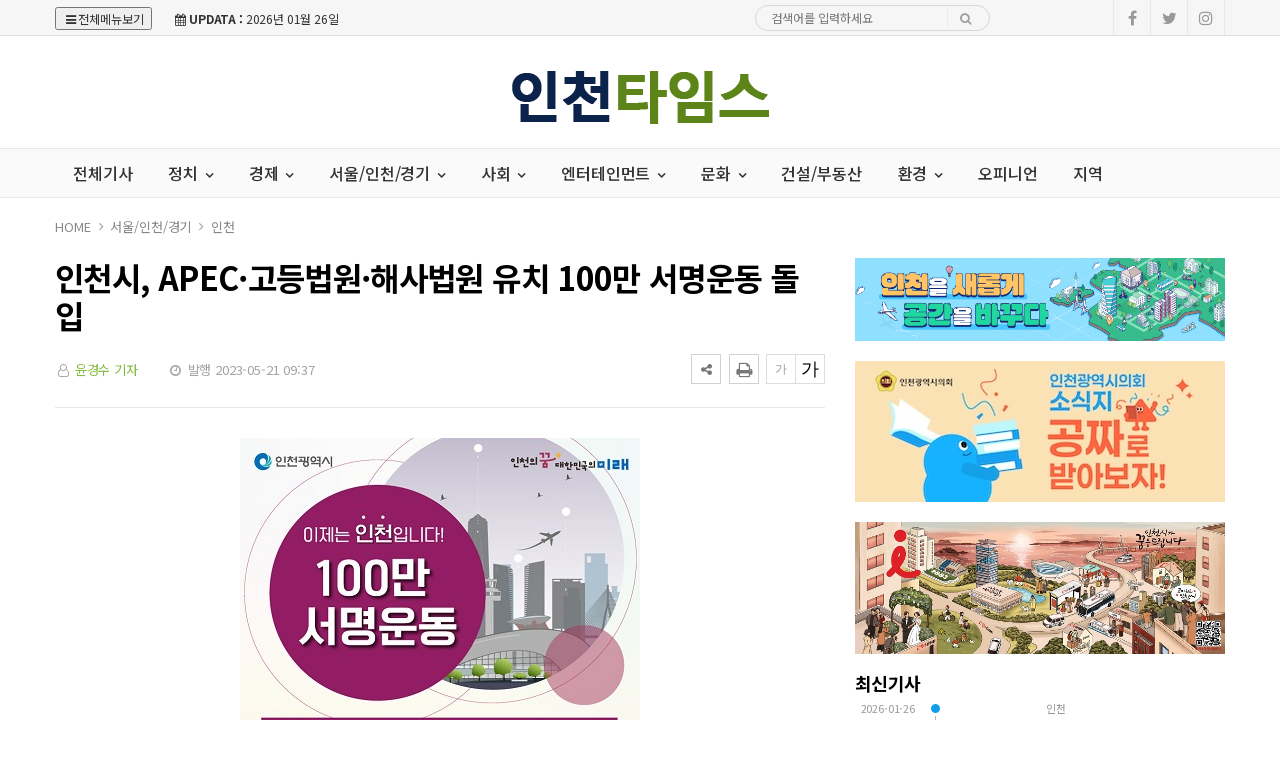

--- FILE ---
content_type: text/html; charset=UTF-8
request_url: https://incheontimes.co.kr/news/view.php?bIdx=11490
body_size: 12934
content:
<!doctype html>
<!--[if IE 7 ]>
<html lang="ko" class="ie7"> <![endif]-->
<!--[if IE 8 ]>
<html lang="ko" class="ie8"> <![endif]-->
<!--[if IE 9 ]>
<html lang="ko" class="ie9"> <![endif]-->
<!--[if (gt IE 9)|!(IE)]><!-->
<html lang="ko">
<head>
	<meta http-equiv="Content-Type" content="text/html;  charset=utf-8">
    <meta http-equiv="X-UA-Compatible" content="IE=edge,chrome=1">
    <meta name="viewport" content="width=device-width, initial-scale=1">
	<meta name="google-site-verification" content="PwSDeV0PJFF_7joA7Tpd6GdbcDnIS6_VUHE8Cdr9dBQ"/>
	<meta name="naver-site-verification" content="73bf2a4fcb3bb83d1d59967c1cd63736b53dcf16">

	<!-- 메타태그정보 //-->
	<meta name="title" content="인천시, APEC·고등법원·해사법원 유치 100만 서명운동 돌입 - 인천타임스"/>
	<meta name="description" content="인천시가 글로벌 도시 도약에 발판이 될 역점사업의 동력 확보를 위해 100만인 서명운동에 돌입했다.인천광역시(시장 유정복)는 5월 19일부터 오는 11월까지 2025 아시아·태평양경제협력체(APEC, Asia-Pacific Economic Cooperation) 정상회의, 인천고등법원,"/>
	<meta name="classification" content="인천뉴스"/>
	<meta name="copyright" content="인천타임스"/>
	<meta name="keywords" content="인천시,, APEC·고등법원·해사법원, 유치, 100만, 서명운동, 돌입, 인천뉴스">
	<meta name="author" content="인천타임스">
	<meta property="og:site_name" content="인천시, APEC·고등법원·해사법원 유치 100만 서명운동 돌입 - 인천타임스"/>
	<meta property="og:image" content="http://incheontimes.co.kr//thumb_image/incheontimes/3_/600_315_20230521_MC42NDk5OTYwMCAxNjg0NjI5NTYz.jpeg" />
	<meta property="og:type" content="article" />
	<meta property="og:url" content="http://incheontimes.co.kr/news/view.php?bIdx=11490" />
	<meta property="og:title" content="인천시, APEC·고등법원·해사법원 유치 100만 서명운동 돌입 - 인천타임스" />
	<meta property="og:description" content="인천시가 글로벌 도시 도약에 발판이 될 역점사업의 동력 확보를 위해 100만인 서명운동에 돌입했다.인천광역시(시장 유정복)는 5월 19일부터 오는 11월까지 2025 아시아·태평양경제협력체(APEC, Asia-Pacific Economic Cooperation) 정상회의, 인천고등법원," />
	<meta name="twitter:card" content="summary"/>
	<meta name="twitter:title" content="인천시, APEC·고등법원·해사법원 유치 100만 서명운동 돌입 - 인천타임스"/>
	<meta name="twitter:description" content="인천시가 글로벌 도시 도약에 발판이 될 역점사업의 동력 확보를 위해 100만인 서명운동에 돌입했다.인천광역시(시장 유정복)는 5월 19일부터 오는 11월까지 2025 아시아·태평양경제협력체(APEC, Asia-Pacific Economic Cooperation) 정상회의, 인천고등법원,"/>
	<meta name="twitter:image" content="http://incheontimes.co.kr//thumb_image/incheontimes/3_/600_315_20230521_MC42NDk5OTYwMCAxNjg0NjI5NTYz.jpeg"/>
	<meta name="twitter:site" content="http://incheontimes.co.kr/news/view.php?bIdx=11490"/>
	<meta property="article:section" content="인천뉴스">
	<meta property="article:published_time" content="2023-05-21 09:37:14">
	
	
	<link rel="canonical" href="https://incheontimes.co.kr/news/view.php?bIdx=11490">
	<link rel="alternate" type="application/rss+xml" title="RSS 2.0" href="/sitemap_rss.php">

	<title>인천시, APEC·고등법원·해사법원 유치 100만 서명운동 돌입 - 인천타임스</title>

    <!-- Bootstrap Core CSS -->
    <link rel="stylesheet" href="/news/css/bootstrap.min.css">

    <!-- Custom Fonts -->
    <link href="https://fonts.googleapis.com/css?family=Roboto:100,300,300i,400,400i,500,700,700i,900" rel="stylesheet">

    <!-- Icon CSS -->
    <link rel="stylesheet" href="https://maxcdn.bootstrapcdn.com/font-awesome/4.7.0/css/font-awesome.min.css">

    <!-- Theme CSS -->
    <link href="/news/css/ts.css" rel="stylesheet" type="text/css" />
    <link href="/news/js/slick/slick.css" rel="stylesheet" type="text/css" />
    <link href="/news/js/lity/lity.min.css" rel="stylesheet" type="text/css" />
    <link href="/news/css/style.css" rel="stylesheet" type="text/css" />

	<!--link href="/news/css/custom.css" rel="stylesheet" type="text/css" /-->
	
    <!-- HTML5 Shim and Respond.js IE8 support of HTML5 elements and media queries -->
    <!-- WARNING: Respond.js doesn't work if you view the page via file:// -->
    <!--[if lt IE 9]>
        <script src="https://oss.maxcdn.com/libs/html5shiv/3.7.0/html5shiv.js"></script>
        <script src="https://oss.maxcdn.com/libs/respond.js/1.4.2/respond.min.js"></script>
    <![endif]-->
	
	<!-- jQuery -->
	<script src="/news/js/jquery.min.js"></script>

	<!-- jQuery  cookie-->
	<script src="/include/lib/jquery.cookie.js"></script>


	<!-- Owl Stylesheets -->
<link rel="stylesheet" href="/news/js/owl/assets/owlcarousel/assets/owl.carousel.min.css">
<link rel="stylesheet" href="/news/js/owl/assets/owlcarousel/assets/owl.theme.default.min.css">

<!-- Favicon -->
<link rel="icon" type="image/png" href="/main_site/incheontimes/favicon/favicon.ico" sizes="16x16">

<!-- javascript owl -->
<script src="/news/js/owl/assets/vendors/jquery.min.js"></script>
<script src="/news/js/owl/assets/owlcarousel/owl.carousel.js"></script>


<link href="/main_site/incheontimes/css/custom.css?t=1769422490" rel="stylesheet" type="text/css" />



<script type="text/javascript">
    // F12 버튼 방지
    $(document).ready(function(){
        $(document).bind('keydown',function(e){
            if ( e.keyCode == 123 /* F12 */) {
                e.preventDefault();
                e.returnValue = false;
            }
        });
    });
</script>


</head>
<body><!-- wide black left -->
<div class="wrapper">
	<!-- SIDE MENU -->
	<aside id="sidebar-wrapper" class="hidden-xs border-r-1">
		<div class="scrollbar scrollbar-info">
			<div class="force-overflow">
		
				<ul class="nav navbar-nav p-t-0 p-b-30">
					<li class="sidebar-tit t-a-c p-tb-20">전체보기
						<span class="offset-trigger hidden-xs active">
						<i class="fa fa-remove"></i>
					</span>
					</li>
					
												<li><a href="/news/list.php">전체기사 </a></li>
												<li class="dropdown">
							<a href="/news/list.php?cIdx=63" class="dropdown-toggle" data-toggle="dropdown" role="button" aria-haspopup="true" aria-expanded="false">정치 <span class="fa fa-angle-down"></span></a>
							<ul class="sub-menu">
								 											<li><a href="/news/list.php?cIdx=67">정부.정책</a></li>
																	</ul>
						</li>
												<li class="dropdown">
							<a href="/news/list.php?cIdx=3" class="dropdown-toggle" data-toggle="dropdown" role="button" aria-haspopup="true" aria-expanded="false">경제 <span class="fa fa-angle-down"></span></a>
							<ul class="sub-menu">
								 											<li><a href="/news/list.php?cIdx=16">기업·스타트업</a></li>
																					<li><a href="/news/list.php?cIdx=29">금융/증권</a></li>
																					<li><a href="/news/list.php?cIdx=76">IT.과학</a></li>
																	</ul>
						</li>
												<li class="dropdown">
							<a href="/news/list.php?cIdx=66" class="dropdown-toggle" data-toggle="dropdown" role="button" aria-haspopup="true" aria-expanded="false">서울/인천/경기 <span class="fa fa-angle-down"></span></a>
							<ul class="sub-menu">
								 											<li><a href="/news/list.php?cIdx=80">서울</a></li>
																					<li><a href="/news/list.php?cIdx=81">인천</a></li>
																					<li><a href="/news/list.php?cIdx=82">경기</a></li>
																	</ul>
						</li>
												<li class="dropdown">
							<a href="/news/list.php?cIdx=11" class="dropdown-toggle" data-toggle="dropdown" role="button" aria-haspopup="true" aria-expanded="false">사회 <span class="fa fa-angle-down"></span></a>
							<ul class="sub-menu">
								 											<li><a href="/news/list.php?cIdx=44">사회일반</a></li>
																					<li><a href="/news/list.php?cIdx=45">교육</a></li>
																					<li><a href="/news/list.php?cIdx=46">노동·취업</a></li>
																					<li><a href="/news/list.php?cIdx=47">의료·복지</a></li>
																	</ul>
						</li>
												<li class="dropdown">
							<a href="/news/list.php?cIdx=62" class="dropdown-toggle" data-toggle="dropdown" role="button" aria-haspopup="true" aria-expanded="false">엔터테인먼트 <span class="fa fa-angle-down"></span></a>
							<ul class="sub-menu">
								 											<li><a href="/news/list.php?cIdx=77">스포츠</a></li>
																	</ul>
						</li>
												<li class="dropdown">
							<a href="/news/list.php?cIdx=10" class="dropdown-toggle" data-toggle="dropdown" role="button" aria-haspopup="true" aria-expanded="false">문화 <span class="fa fa-angle-down"></span></a>
							<ul class="sub-menu">
								 											<li><a href="/news/list.php?cIdx=50">문화.예술</a></li>
																					<li><a href="/news/list.php?cIdx=51">공연/뮤지컬</a></li>
																					<li><a href="/news/list.php?cIdx=57">여행/레저/관광</a></li>
																	</ul>
						</li>
													<li><a href="/news/list.php?cIdx=59">건설/부동산 </a></li>
												<li class="dropdown">
							<a href="/news/list.php?cIdx=14" class="dropdown-toggle" data-toggle="dropdown" role="button" aria-haspopup="true" aria-expanded="false">환경 <span class="fa fa-angle-down"></span></a>
							<ul class="sub-menu">
								 											<li><a href="/news/list.php?cIdx=75">게임</a></li>
																	</ul>
						</li>
													<li><a href="/news/list.php?cIdx=60">오피니언 </a></li>
													<li><a href="/news/list.php?cIdx=61">지역 </a></li>
										</ul>
			</div>
		</div>
	</aside>
	<!-- // SIDE MENU -->
<script>
$(document).ready(function(){
	$(".dropdown > a").click(function(){
		location.href=$(this).attr("href");
	});
});
</script>
	<!-- HEADER / MENU -->
	<header class="header1 background-red header-menu-style5">
		<div class="topbar topbar-white topbar-white-w-search">
			<div class="container">
				<div class="row">
					<div class="col-md-7">
						<button type="button" class="offset-trigger all-but">
							<i class="fa fa-bars fa-fw"></i>전체메뉴보기
						</button>
						<span id="date_time" class="margin-right-10"><i class="fa fa-calendar"></i> <strong>UPDATA :</strong> 2026년 01월 26일</span>
						<!--전국 <span id="weather" style="background-size:34px;background-position-x:-6px"><span id="w_temp"></span>&deg;</span>-->
					</div>
					<div class="col-md-5">
						<div class="flo-l w-50p search pc-mode logo-search">
							<form name='searchFrm' method="get" class="search-form" action='/news/list.php'>
								<input type="text" name="searchText" placeholder="검색어를 입력하세요">
								<button type="submit"><span class="fa fa-search"></span></button>
							</form>
						</div>

						<div class="pull-right account-options">
							<div class="header-social pull-right">
								<a href="#"><i class="fa fa-facebook"></i></a>
								<a href="#"><i class="fa fa-twitter"></i></a>
								<a href="#"><i class="fa fa-instagram"></i></a>
								<!--a href="#"><i class="fa fa-rss"></i></a-->
							</div>
							<!--a href="#" class="login">로그인</a-->
						</div>
					</div>
				</div>
			</div>
		</div>
		<div class="clearfix"></div>
		<div class="navbar-header padding-vertical-10 p-tb-20">
			<div class="container">
				<button type="button" class="tablit-mode offset-trigger hidden-xs pull-left">
					<i class="fa fa-bars fa-fw"></i>
				</button>
				<div class="mob-mode2">
					<div class="search-trigger search-trigger1 mobile-mode">
						<i class="fa fa-search"></i>
						<div class="search-wrap1">
							<form name='searchFrm' method="get" action='/news/list.php'>
								<input type="text" name="searchText" placeholder="검색어를 입력하세요">
								<button type="submit"><span class="fa fa-search"></span></button>
							</form>
						</div>
					</div>
				</div>

				<div class="col-md-4 p-0 t-a-l">
					<!-- ads 로고 긴배너 -->
					<div id="A02" class="logo-left ads">
						

					</div>
					<!-- ads //로고 긴배너 - A02 -->
				</div>
				
				<div class="col-md-4 mob-logo t-a-c">
					<a href="/" class="navbar-brand"><img src="/main_site/incheontimes/images/logo.png" class="img-responsive" alt=""/></a>
				</div>

				<div class="col-md-4 top-ban p-0 t-a-r">
					<!-- ads 로고 긴배너 - A03 -->
					<div id="A03" class="ads">
						

					</div>
					<!-- ads //로고 긴배너 - A03 -->
				</div -->
			</div>
		</div>
		<div class="clearfix"></div>
		
		<div class="header-dark header-red header-org po-re">
			<div class="container">
				<nav id="navbar" class="navbar-collapse collapse pull-left">
					<ul class="nav navbar-nav">

														<li><a href="/news/list.php">전체기사</a></li>
																<li class="dropdown">
									<a href="/news/list.php?cIdx=63" class="dropdown-toggle" data-toggle="dropdown" role="button" aria-haspopup="true" aria-expanded="false">정치 <span class="fa fa-angle-down"></span></a>
									<ul class="dropdown-menu">
										 													<li><a href="/news/list.php?cIdx=67">정부.정책</a></li>
																							
									</ul>
								</li>
																<li class="dropdown">
									<a href="/news/list.php?cIdx=3" class="dropdown-toggle" data-toggle="dropdown" role="button" aria-haspopup="true" aria-expanded="false">경제 <span class="fa fa-angle-down"></span></a>
									<ul class="dropdown-menu">
										 													<li><a href="/news/list.php?cIdx=16">기업·스타트업</a></li>
																										<li><a href="/news/list.php?cIdx=29">금융/증권</a></li>
																										<li><a href="/news/list.php?cIdx=76">IT.과학</a></li>
																							
									</ul>
								</li>
																<li class="dropdown">
									<a href="/news/list.php?cIdx=66" class="dropdown-toggle" data-toggle="dropdown" role="button" aria-haspopup="true" aria-expanded="false">서울/인천/경기 <span class="fa fa-angle-down"></span></a>
									<ul class="dropdown-menu">
										 													<li><a href="/news/list.php?cIdx=80">서울</a></li>
																										<li><a href="/news/list.php?cIdx=81">인천</a></li>
																										<li><a href="/news/list.php?cIdx=82">경기</a></li>
																							
									</ul>
								</li>
																<li class="dropdown">
									<a href="/news/list.php?cIdx=11" class="dropdown-toggle" data-toggle="dropdown" role="button" aria-haspopup="true" aria-expanded="false">사회 <span class="fa fa-angle-down"></span></a>
									<ul class="dropdown-menu">
										 													<li><a href="/news/list.php?cIdx=44">사회일반</a></li>
																										<li><a href="/news/list.php?cIdx=45">교육</a></li>
																										<li><a href="/news/list.php?cIdx=46">노동·취업</a></li>
																										<li><a href="/news/list.php?cIdx=47">의료·복지</a></li>
																							
									</ul>
								</li>
																<li class="dropdown">
									<a href="/news/list.php?cIdx=62" class="dropdown-toggle" data-toggle="dropdown" role="button" aria-haspopup="true" aria-expanded="false">엔터테인먼트 <span class="fa fa-angle-down"></span></a>
									<ul class="dropdown-menu">
										 													<li><a href="/news/list.php?cIdx=77">스포츠</a></li>
																							
									</ul>
								</li>
																<li class="dropdown">
									<a href="/news/list.php?cIdx=10" class="dropdown-toggle" data-toggle="dropdown" role="button" aria-haspopup="true" aria-expanded="false">문화 <span class="fa fa-angle-down"></span></a>
									<ul class="dropdown-menu">
										 													<li><a href="/news/list.php?cIdx=50">문화.예술</a></li>
																										<li><a href="/news/list.php?cIdx=51">공연/뮤지컬</a></li>
																										<li><a href="/news/list.php?cIdx=57">여행/레저/관광</a></li>
																							
									</ul>
								</li>
																<li><a href="/news/list.php?cIdx=59">건설/부동산</a></li>
																<li class="dropdown">
									<a href="/news/list.php?cIdx=14" class="dropdown-toggle" data-toggle="dropdown" role="button" aria-haspopup="true" aria-expanded="false">환경 <span class="fa fa-angle-down"></span></a>
									<ul class="dropdown-menu">
										 													<li><a href="/news/list.php?cIdx=75">게임</a></li>
																							
									</ul>
								</li>
																<li><a href="/news/list.php?cIdx=60">오피니언</a></li>
																<li><a href="/news/list.php?cIdx=61">지역</a></li>
														<!--li class="menu-top-line"><a href=""></a></li-->
					</ul>
					<!--p style="float:left;" class="menu-top-line"></p-->
				</nav>
				<div class="search-trigger search-trigger1 pc-mode po-ab menu-bar-sarch">
					<i class="fa fa-search"></i>
					<div class="search-wrap1">
						<form name='searchFrm' method="get" action='/news/list.php'>
							<input type="text" name="searchText" placeholder="검색어를 입력하세요">
							<button type="submit"><span class="fa fa-search"></span></button>
						</form>
					</div>
				</div>
			</div>
		</div>
	</header>
	<!-- // HEADER / MENU -->
<!--sns -->
<script src="//developers.kakao.com/sdk/js/kakao.min.js"></script>
<script type="text/javascript">
// 사용할 앱의 JavaScript 키를 설정해 주세요.
    Kakao.init('8a372dab7a99c53e821205f2b9417bf7');
 
    // 카카오톡 공유하기
    function sendKakaoTalk()
    {
    Kakao.Link.sendDefault({
        objectType: 'feed',
        content: {
          title: '인천시, APEC·고등법원·해사법원 유치 100만 서명운동 돌입 - 인천타임스',
          description: '인천시가 글로벌 도시 도약에 발판이 될 역점사업의 동력 확보를 위해 100만인 서명운동에 돌입했다.인천광역시(시장 유정복)는 5월 19일부터 오는 11월까지 2025 아시아·태평양경제협력체(APEC, Asia-Pacific Economic Cooperation) 정상회의, 인천고등법원,',
          imageUrl: 'http://incheontimes.co.kr/thumb_image/incheontimes/3_/600_315_20230521_MC42NDk5OTYwMCAxNjg0NjI5NTYz.jpeg',
          link: {
            mobileWebUrl: 'http://incheontimes.co.kr/news/view.php?bIdx=11490',
            webUrl: 'http://incheontimes.co.kr/news/view.php?bIdx=11490'
          }
        },
        buttons: [
          {
            title: '웹으로 보기',
            link: {
              mobileWebUrl: 'http://incheontimes.co.kr/news/view.php?bIdx=11490',
              webUrl: 'http://incheontimes.co.kr/news/view.php?bIdx=11490'
            }
          }
        ]
      });
    }
 
    // 카카오스토리 공유하기
      function shareStory() {
        Kakao.Story.share({
          url: 'http://incheontimes.co.kr/news/view.php?bIdx=11490',
          text: '인천시, APEC·고등법원·해사법원 유치 100만 서명운동 돌입 - 인천타임스'
        });
      }

    // send to SNS
    function toSNS(sns, strTitle, strURL) {
        var snsArray = new Array();
        var strMsg = strTitle + " " + strURL;
	var image = "http://incheontimes.co.kr/thumb_image/incheontimes/3_/600_315_20230521_MC42NDk5OTYwMCAxNjg0NjI5NTYz.jpeg";
		snsArray['twitter'] = "http://twitter.com/home?status=" + encodeURIComponent(strTitle) + ' ' + encodeURIComponent(strURL);
		snsArray['facebook'] = "http://www.facebook.com/share.php?u=" + encodeURIComponent(strURL);
		snsArray['pinterest'] = "http://www.pinterest.com/pin/create/button/?url=" + encodeURIComponent(strURL) + "&media=" + image + "&description=" + encodeURIComponent(strTitle);
		snsArray['band'] = "http://band.us/plugin/share?body=" + encodeURIComponent(strTitle) + "  " + encodeURIComponent(strURL) + "&route=" + encodeURIComponent(strURL);
		snsArray['blog'] = "http://blog.naver.com/openapi/share?url=" + encodeURIComponent(strURL) + "&title=" + encodeURIComponent(strTitle);
		snsArray['line'] = "http://line.me/R/msg/text/?" + encodeURIComponent(strTitle) + " " + encodeURIComponent(strURL);
		snsArray['pholar'] = "http://www.pholar.co/spi/rephol?url=" + encodeURIComponent(strURL) + "&title=" + encodeURIComponent(strTitle);
		snsArray['google'] = "https://plus.google.com/share?url=" + encodeURIComponent(strURL) + "&t=" + encodeURIComponent(strTitle);
		window.open(snsArray[sns]);
    }
 
    function copy_clip(url) {
        var IE = (document.all) ? true : false;
        if (IE) {
            window.clipboardData.setData("Text", url);
            alert("이 글의 단축url이 클립보드에 복사되었습니다.");
        } else {
            temp = prompt("이 글의 단축url입니다. Ctrl+C를 눌러 클립보드로 복사하세요", url);
        }
    }
</script>
<!--//sns end -->
<!-- 폰트크기조절 -->
<script>
$(document).ready(function() {
	var fontSize = 17;
	$(".btn_plus").click(function() {
		fontSize++;
		$(".news-article-Body p").css("font-size", fontSize + "px");
		return false;
	});
	$(".btn_minus").click(function() {
		fontSize--;
		$(".news-article-Body p").css("font-size", fontSize + "px");
		return false;
	});
});
</script>
<!-- //폰트크기조절 -->
<!-- 페이스북 댓글 
<div id="fb-root"></div>
<script async defer crossorigin="anonymous" src="https://connect.facebook.net/ko_KR/sdk.js#xfbml=1&version=v5.0"></script>
//페이스북 댓글 -->
<style>
.iframe_new {
    position: relative;
    width: 100%;
    height: 0;
    padding-bottom: 56.25%;
}

.iframe_new iframe {
    position: absolute;
    top: 0;
    left: 0;
    width: 100%;
    height: 100%;
}
</style>
<script>
$(document).ready(function(){
	$('.news-article-Body iframe').wrap('<div class="iframe_new" />');

});
</script>

	<!-- PAGE HEADER -->
	<div class="page_header">
		<div class="container">
			
			<div class="row">
				<div class="col-md-12">
					<ul class="bcrumbs">
						<li><a href="#">HOME</a></li>
						<li><a href='list.php?cIdx=66'>서울/인천/경기</a></li>						<li><a href='list.php?cIdx=81'>인천</a></li>											</ul>
				</div>
			</div>
		</div>
	</div>
	<!-- // PAGE HEADER -->

	<div class="container single-post padding-bottom-30">
		<!-- side banner right -->
		<div class="side-banner-r">
			<div id="banner-right">
				<div id="B02" class="ad-pc m-b-30 banner_contents">
					

				</div>
			</div>
		</div>

		<!-- side banner left -->
		<div class="side-banner-l">
			<div id="banner-left">
				<div id="B01" class="ad-pc m-b-30 banner_contents">
					

							</div>
			</div>
		</div>
		<!-- //side banner -->

		<div class="row">
			<div class="clearfix"></div>
			<div class="col-md-8 col-sm-7 padding-bottom-30">
				<article class="post-wrapper">
					<div class="post-title">
						<h2>인천시, APEC·고등법원·해사법원 유치 100만 서명운동 돌입</h2>
						<div class="post-user">
							<ul class="meta">
								<li class="author"><i class="fa fa-user-o pl-1 pr-1"></i>  <a href="list.php?searchWriter=윤경수 기자">윤경수 기자</a><!-- 기자--></li>
								<li class="date"><i class="fa fa-clock-o pl-1 pr-1"></i> 발행 2023-05-21 09:37</li>
								<!--li class="view-count"><i class="fa fa-eye pl-1 pr-1"></i> 446</li-->
							</ul>
						</div>
						<div class="util-list">
							
							<div class="util_view">
								<!-- util -->
								<div class="sns-util">
									<div class="btn_util share_btn hc_news_pc_cSub_shareButtons">
										<button aria-expanded="false" class="btn_set btn_share #util #btn_share" type="button">
											<i class="fa fa-share-alt"></i>
										</button>
										<div class="wrap_sharelayer">
											<div class="layer_util layer_share">
												<ul class="list_sns">
													<li class="facebook"><a href="javascript:toSNS('facebook','인천시, APEC·고등법원·해사법원 유치 100만 서명운동 돌입 - 인천타임스','http://incheontimes.co.kr/news/view.php?bIdx=11490')" title="페이스북으로 가져가기"><i>Facebook</i></a></li>
													<li class="twitter"><a href="javascript:toSNS('twitter','인천시, APEC·고등법원·해사법원 유치 100만 서명운동 돌입 - 인천타임스','http://incheontimes.co.kr/news/view.php?bIdx=11490')" title="트위터로 가져가기"><i>Twitter</i></a></li>
													<li class="band"><a href="javascript:toSNS('band','인천시, APEC·고등법원·해사법원 유치 100만 서명운동 돌입 - 인천타임스','http://incheontimes.co.kr/news/view.php?bIdx=11490')" title="밴드로 가져가기"><i>band</i></a></li>
													<li class="blog"><a href="javascript:toSNS('blog','인천시, APEC·고등법원·해사법원 유치 100만 서명운동 돌입 - 인천타임스','http://incheontimes.co.kr/news/view.php?bIdx=11490')" title="네이버블로그로 가져가기"><i>네이버블로그</i></a></li>
													<li class="kakaostory"><a href="javascript:shareStory();" title="카카오스토리로 가져가기"><i>카카오스토리</i></a></li>
													<li class="talk"><a id="kakao-link-btn" href="javascript:sendKakaoTalk()" title="카카오톡으로 가져가기"><i>카카오톡</i></a></li>
												</ul>
											</div>
										</div>
									</div>
									<button class="btn_print print" title="인쇄" onclick="window.print();return false" type="button">
										<i class="fa fa-print"></i>
									</button>
								</div>
	
								<div class="font-tool">
									<a class="btn_minus" title="글자크기 작게" href="#"><i>글자작게</i></a> <a class="btn_plus" title="글자크기 크게" href="#"><i>글자크게</i></a>
								</div>
							</div>
						</div>
						<div class="clear"></div>
					</div>
					
					<div id="news-article">
						<div class="news-article-Body">
							<!-- 이미지 갤러리 영역 -->
														<!-- //이미지 갤러리 영역 -->

							<p><img src="/boardImage/incheontimes/20230521/MC42NDk5OTYwMCAxNjg0NjI5NTYz.jpeg" img-no="18269" class="center-block" style="width: 400px;"></p><p><br></p><p>인천시가 글로벌 도시 도약에 발판이 될 역점사업의 동력 확보를 위해 100만인 서명운동에 돌입했다.<br><br>인천광역시(시장 유정복)는 5월 19일부터 오는 11월까지 2025 아시아·태평양경제협력체(APEC, Asia-Pacific Economic Cooperation) 정상회의, 인천고등법원, 해사전문법원 인천 유치를 위한 100만인 서명운동을 전개한다고 밝혔다. </p><p>특히, 7월까지 집중 서명 기간을 운영해 조기에 100만 목표를 달성한다는 계획이다. <br><br>이번 서명운동은 인천이 초일류도시로 도약하기 위해 반드시 필요한 역점사업으로 추진 중인 2025 APEC 정상회의, 인천고등법원, 해사전문법원 유치를 위해 인천시 3개 관계부서가 공동으로 협업해 진행된다. <br><br>인천시민을 비롯한 전 국민을 대상으로 온·오프라인에서 동시에 진행되는데, 온라인 서명운동은 서명 페이지와 스마트폰을 이용한 큐알(QR) 코드 인식 방법으로 참여할 수 있으며, 사회관계망서비스(SNS) 챌린지도 진행될 예정이다. 오프라인 서명운동은 시청, 군·구청, 행정복지센터에 비치된 서명부 등을 활용해 참여하면 된다. <br><br>100만 서명부는 인천고등법원 및 해사전문법원 유치 관련 계류 중인 법률개정안의 조속한 통과 촉구를 위해 국회에 전달할 계획이며, 오는 12월 APEC 개최도시 공모 신청 시 외교부에 전달하는 등 인천의 적극적인 시민 유치 열기를 보여주는 전략으로 활용될 예정이다.<br><br>아울러, 시는 2025 APEC 정상회의 인천 유치를 위해 전방위 홍보와 인천만의 강점을 살린 차별화된 공모 신청 준비에 만전을 기하는 한편, 300만 인천시민의 사법주권 실현을 위해 반드시 필요한 인천고등법원과 해사전문법원을 유치하기 위한 지역사회의 공감대도 높여나간다는 방침이다. <br><br>한편, 2025 APEC 정상회의는 아시아 태평양 지역 21개국 정상과 각료 등 약 6,000여 명이 모이는 연례회의로, 2005년 부산에서 개최된 이후 20년 만인 오는 2025년 11월 1주간 국내에서 개최될 예정이다.  <br><br>또 현재 인천을 비롯해 부산, 제주, 경북 경주 등이 유치 의사를 밝히고 경쟁을 벌이고 있다. 시는 인천이 APEC의 3대 목표(무역투자, 혁신·디지털경제, 포용적 지속가능한 성장)를 실현할 수 있는 도시라는 점, 풍부한 국제행사 경험과 마이스 기반시설(인프라) 등을 강점으로 유치에 집중하고 있다.<br><br>또한 시는 인천의 인구수가 광역시 중 2위의 대도시임에도 불구하고 인천시민은 항소심을 위해서는 서울고등법원까지 가야 하는 불편함을 겪고 있는 점, 항소심 사건 수 비교 예측 시 인천이 대구고등법원 사건 수보다 많은 점, 서울고등법원의 과포화 상태로 인천은 항소심 서비스를 받기까지 전국에서 가장 오래 걸리는 점 등을 들어 인천고등법원 유치에도 나섰다. 전국 6대 광역시 중에는 인천과 울산만 고등법원이 없는 실정이다. 현재 관련 법률안이 국회에 수년째 계류 중으로, 시는‘인천고등법원 유치 범시민 추진위원회’를 중심으로 법률안의 조속한 통과를 위해 유치 추진 활동에 전념하고 있다.<br><br>이와 함께 해사전문법원 유치에도 적극적이다. 시는 국내에 해사전문법원이 없어 해상분쟁 시 해외법원의 재판과 중재에 의존하고 있어 연간 5천억 원의 법률비용이 해외로 빠져나가고 있는 점을 들어 해사전문법원 필요를 내세웠다. 시는 항만, 국제공항, 국제기구(UNCITRAL 국제상거래법위원회) 등이 인천에 위치하고 있어 국제 해사사건 수요를 창출할 수 있는 강점이 있고, 해양경창철, 국내선사 및 유명 로펌들이 수도권에 집중된 점 등을 들어 해사전문법원의 최적지가 인천임을 강조하고 있다. 현재 인천에 해사전문법원을 두는 것을 골자로 하는 법률안이 국회에 계류 중이다.<br></p>						</div>
						
						<div class="post-copyright-box clear">
							<p>&lt;저작권자 ⓒ 인천타임스, 무단 전재 및 재배포 금지&gt;</p>
						</div>
						<div class="press-name">
							<p><i class="fa fa-user-circle pl-1 pr-1"></i> 윤경수 기자 <!-- 기자--> <a href="list.php?searchWriter=윤경수 기자"><span> 다른기사보기</span></a></p>
						</div>
					</div>	
				</article>	

				<hr class="l4">

				<div class="row  print-no">
					<div class="col-md-6 m-b-10">
												<div class="blog-prev">
							<a href="/news/view.php?bIdx=11491">
							<i class="fa fa-angle-left"></i>
							<span class="text-uppercase">이전기사</span>
							<p>인천 서구·김포시… 5호선 조속 진행 업무협약 체결</p>
							</a>
						</div>
											</div>

					<div class="col-md-6 m-b-10">
												<div class="blog-next text-right">
							<a href="/news/view.php?bIdx=11489">
							<i class="fa fa-angle-right"></i>
							<span class="text-uppercase">다음기사</span>
							<p>도성훈 인천시교육감, 시도교육감협의회 총회서 교육 현안 논의</p>
							</a>
						</div>
											</div>
				</div>

				<div class="clearfix margin-bottom-60"></div>

				<!-- 관련기사 -->
				<h3 class="heading-1 print-no"><span>관련기사</span></h3>
				<div class="relation">
					
				</div>
				<!-- //관련기사 -->

				<h3 class="heading-1 print-no"><span>헤드라인</span></h3>
				<div class="row-15 print-no margin-bottom-30 no-col dsp-n-499 skin-m-15">
										<div class="col-md-4 col-sm-4 col-xs-4">
						<div class="layout_2--item">
							<a href="/news/view.php?bIdx=35341">
							<div class="thumb">
								<img src="/thumb_image/incheontimes/3_35341/700_440_20260126_MC42MDY4NzgwMCAxNzY5NDAyMDMx.jpeg" class="img-responsive" alt="">
							</div>
							<!--span class="badge text-uppercase badge-overlay badge-color">경제.기업</span-->
							<h4 class="t-dc m-t-7 line-clamp line-clamp-2">한국이 만든 선박용 교체식 배터리 시스템 기준, 국제표준 됐다</h4>
							</a>
						</div>
					</div>
										<div class="col-md-4 col-sm-4 col-xs-4">
						<div class="layout_2--item">
							<a href="/news/view.php?bIdx=35336">
							<div class="thumb">
								<img src="/thumb_image/incheontimes/3_35336/700_440_20260126_MC41NzQ0MTYwMCAxNzY5Mzk0MzY3.jpeg" class="img-responsive" alt="">
							</div>
							<!--span class="badge text-uppercase badge-overlay badge-color">정부.정책</span-->
							<h4 class="t-dc m-t-7 line-clamp line-clamp-2">인천시, 2026년 7월 신설 자치구 차질 없는 개청 준비 총력</h4>
							</a>
						</div>
					</div>
										<div class="col-md-4 col-sm-4 col-xs-4">
						<div class="layout_2--item">
							<a href="/news/view.php?bIdx=35326">
							<div class="thumb">
								<img src="/thumb_image/incheontimes/3_35326/700_440_20260126_MC40Mjg1MTAwMCAxNzY5Mzg0MTk4.jpeg" class="img-responsive" alt="">
							</div>
							<!--span class="badge text-uppercase badge-overlay badge-color">인천</span-->
							<h4 class="t-dc m-t-7 line-clamp line-clamp-2">인천시, 신생아 가구 주택담보대출 ‘1.0 이자지원’2026년 지속 추진</h4>
							</a>
						</div>
					</div>
									</div>

				<div class="print-no margin-bottom-30 pc-dsp-n">
										<div class="layout_3--item row">
						<a href="/news/view.php?bIdx=35341">
						<div class="col-md-5 col-sm-5 list-fl-l padding-right-10">
							<div class="thumb">
																<img src="/thumb_image/incheontimes/3_35341/700_440_20260126_MC42MDY4NzgwMCAxNzY5NDAyMDMx.jpeg" class="img-responsive" alt="">
							</div>
						</div>
						<div class="col-md-7 col-sm-7 list-fl-r">
							<!--span class="cat-text">경제.기업</span-->
							<h4 class="m-t-5 t-dc title-s-18 line-clamp line-clamp-2">한국이 만든 선박용 교체식 배터리 시스템 기준, 국제표준 됐다</h4>
							<p class="m-t-5 font-14-2 line-clamp">▲&nbsp;교체식 배터리 시스템으로 운항하는 연안선박 개념도(Nano Banana 생성 이미지)선박해양플랜트연구소(KRISO, 소장 홍기...</p>
						</div>
						</a>
					</div>
										<div class="layout_3--item row">
						<a href="/news/view.php?bIdx=35336">
						<div class="col-md-5 col-sm-5 list-fl-l padding-right-10">
							<div class="thumb">
																<img src="/thumb_image/incheontimes/3_35336/700_440_20260126_MC41NzQ0MTYwMCAxNzY5Mzk0MzY3.jpeg" class="img-responsive" alt="">
							</div>
						</div>
						<div class="col-md-7 col-sm-7 list-fl-r">
							<!--span class="cat-text">정부.정책</span-->
							<h4 class="m-t-5 t-dc title-s-18 line-clamp line-clamp-2">인천시, 2026년 7월 신설 자치구 차질 없는 개청 준비 총력</h4>
							<p class="m-t-5 font-14-2 line-clamp">▲ [유정복 인천시장이 26일 시청 영상회의실에서 열린 '자치구 출범 준비상황보고회'에서 출범 준비상황을 점검하고 있다/인천시 제공]유정복...</p>
						</div>
						</a>
					</div>
										<div class="layout_3--item row">
						<a href="/news/view.php?bIdx=35326">
						<div class="col-md-5 col-sm-5 list-fl-l padding-right-10">
							<div class="thumb">
																<img src="/thumb_image/incheontimes/3_35326/700_440_20260126_MC40Mjg1MTAwMCAxNzY5Mzg0MTk4.jpeg" class="img-responsive" alt="">
							</div>
						</div>
						<div class="col-md-7 col-sm-7 list-fl-r">
							<!--span class="cat-text">인천</span-->
							<h4 class="m-t-5 t-dc title-s-18 line-clamp line-clamp-2">인천시, 신생아 가구 주택담보대출 ‘1.0 이자지원’2026년 지속 추진</h4>
							<p class="m-t-5 font-14-2 line-clamp">▲ [사진=인천시청 전경/인천시 제공]인천시는 신생아 가구의 주거비 부담을 완화하고 안정적인 출산·양육 환경을 조성하기 위해 주택담보대출 ...</p>
						</div>
						</a>
					</div>
									</div>

				<div class="print-no">
					<div class="row">
						<div class="col-md-12 t-a-c dsp-n-768">
							<!-- ads 기사뷰 하 긴배너 - E02 -->
							<div id="E02" class="ads t-a-c">
								

							</div>
						</div>
					</div>
				</div>

				<h3 class="comments-hidden heading-1 print-no"><span></span></h3>

				<div class="comments-list print-no comments-hidden">
					<!-- 페이스북 댓글 Comments
					<div class="fb-comments" data-href="http://incheontimes.co.kr/news/view.php?bIdx=11490" data-width="100%" data-numposts="10"></div>
					// 페이스북 댓글 -->
				</div>
			</div>
	
			<!-- SIDEBAR -->
			<aside class="rightSidebar col-md-4 col-sm-5 print-no">
				<div class="theiaStickySidebar">
					
					<!-- ads 기사뷰 우측 상 - D02 -->
					<div id="D02" class="ads t-a-c">
						

		<div class="banner">
			<div class="t-a-c"><a href="https://www.ih.co.kr/" target="_blank"><img src="/boardImage/incheontimes/20260119/MC4wNjIyNjEwMCAxNzY4Nzk5MjY4_1.gif"></a></div>
		</div>
			<div class="banner">
			<div class="t-a-c"><a href="https://www.icouncil.go.kr/journal/journalAgreeForm.do" target="_blank"><img src="/boardImage/incheontimes/20251016/MC41NTk5NDAwMCAxNzYwNTkwNTY5_1.jpg"></a></div>
		</div>
			<div class="banner">
			<div class="t-a-c"><a href="https://www.incheon.go.kr/index" target="_blank"><img src="/boardImage/incheontimes/20260110/MC41Njc3OTMwMCAxNzY4MDEwMTEw_1.jpg"></a></div>
		</div>
						</div>

					<!-- ads 기사뷰M 우측 상 - M03 -->
					<div id="M03" class="ad-mobile t-a-c">
						

					</div>

					<div class="side-widget m-b-30">
						<h3 class="heading-1"><span>최신기사</span></h3>
						<div class="timeline m-b-50">
														<div class="def">
								<span class="published">2026-01-26 14:02</span>
								<span class="published-time"></span>
								<div class="cnt"><i class="bullet parent-bullet-6"></i>
									<span class="category parent-cat-6">인천</span>
									<a href="/news/view.php?bIdx=35348">
									<div class="thumb fl-l-80">
										<img src="/thumb_image/incheontimes/3_35348/700_440_20260126_MC4xNDY5ODgwMCAxNzY5NDAzNzcy.jpeg" class="img-responsive" alt="">
									</div>
									<h3 class="t-dc timeline-title-10 line-clamp line-clamp-3">인천시, 운수업계와 소통 강화 … 2026년 상생협력 간담회 개최</h3>
									</a>
									<div class="clear"></div>
								</div>
							</div>
																				<div class="def">
								<span class="published">2026-01-26 13:58</span>
								<span class="published-time"></span>
								<div class="cnt"><i class="bullet parent-bullet-6"></i>
									<span class="category parent-cat-6">인천</span>
									<a href="/news/view.php?bIdx=35347">
									<div class="thumb fl-l-80">
										<img src="/thumb_image/incheontimes/3_35347/700_440_20260126_MC4yNTczNDQwMCAxNzY5NDAzNTQ1.jpeg" class="img-responsive" alt="">
									</div>
									<h3 class="t-dc timeline-title-10 line-clamp line-clamp-3">옹진군, 섬마을 잇는‘스마트’한 노인일자리 발대식 개최</h3>
									</a>
									<div class="clear"></div>
								</div>
							</div>
																				<div class="def">
								<span class="published">2026-01-26 13:56</span>
								<span class="published-time"></span>
								<div class="cnt"><i class="bullet parent-bullet-6"></i>
									<span class="category parent-cat-6">인천</span>
									<a href="/news/view.php?bIdx=35346">
									<div class="thumb fl-l-80">
										<img src="/thumb_image/incheontimes/3_35346/700_440_20260126_MC43MTAzNjYwMCAxNzY5NDAzMzk5.jpeg" class="img-responsive" alt="">
									</div>
									<h3 class="t-dc timeline-title-10 line-clamp line-clamp-3"> 강화군, 재난 현장에 첨단 드론 전격 도입… 전문 인력․장비 갖추고 ‘즉시 출동’ 체계 마련</h3>
									</a>
									<div class="clear"></div>
								</div>
							</div>
																				<div class="def">
								<span class="published">2026-01-26 13:51</span>
								<span class="published-time"></span>
								<div class="cnt"><i class="bullet parent-bullet-6"></i>
									<span class="category parent-cat-6">교육</span>
									<a href="/news/view.php?bIdx=35345">
									<div class="thumb fl-l-80">
										<img src="/thumb_image/incheontimes/3_35345/700_440_20260126_MC45MDA2NTAwMCAxNzY5NDAzMTUx.jpeg" class="img-responsive" alt="">
									</div>
									<h3 class="t-dc timeline-title-10 line-clamp line-clamp-3">도성훈 인천시교육감, 수도권 대학과 간담회 개최...... ‘미래 핵심 역량’ 키운다</h3>
									</a>
									<div class="clear"></div>
								</div>
							</div>
																				<div class="def">
								<span class="published">2026-01-26 13:49</span>
								<span class="published-time"></span>
								<div class="cnt"><i class="bullet parent-bullet-6"></i>
									<span class="category parent-cat-6">인천</span>
									<a href="/news/view.php?bIdx=35344">
									<div class="thumb fl-l-80">
										<img src="/thumb_image/incheontimes/3_35344/700_440_20260126_MC42MDM0MTUwMCAxNzY5NDAyOTY0.jpeg" class="img-responsive" alt="">
									</div>
									<h3 class="t-dc timeline-title-10 line-clamp line-clamp-3">인천 동구, ‘2026 노인일자리 사업’ 발대식 개최</h3>
									</a>
									<div class="clear"></div>
								</div>
							</div>
																			</div>
					</div>


					<div class="side-widget margin-bottom-30">
						<h3 class="heading-1"><span class="category-title">인천</span><span> 인기기사</span></h3>
						<ul class="trending-text">
														<li>
								<em>1</em>
								<span class="thumb">
									<img src="/thumb_image/incheontimes/3_16499/700_440_20230917_MC4xNzQ1MDgwMCAxNjk0OTEzMTUy.jpeg" class="img-responsive" alt="">
								</span>
								<strong class="tit">
									<a href="/news/view.php?bIdx=16499">인천시의회 교육위, 학교시설복합화·폐교활용 학교 모델 개발 연구 성료</a>
								</strong>
							</li>
														<li>
								<em>2</em>
								<span class="thumb">
									<img src="/thumb_image/incheontimes/3_21595/700_440_20240201_MC41OTQ1ODMwMCAxNzA2NzQ2NDg4.jpeg" class="img-responsive" alt="">
								</span>
								<strong class="tit">
									<a href="/news/view.php?bIdx=21595">거침없는 인천시 철도사업, 모든 길 인천으로 통한다</a>
								</strong>
							</li>
														<li>
								<em>3</em>
								<span class="thumb">
									<img src="/thumb_image/incheontimes/3_16867/700_440_20230925_MC40OTEyMDkwMCAxNjk1NjMyOTU1.jpeg" class="img-responsive" alt="">
								</span>
								<strong class="tit">
									<a href="/news/view.php?bIdx=16867">인천도시공사, 검단신도시 개발 및 실시계획(변경) 승인</a>
								</strong>
							</li>
														<li>
								<em>4</em>
								<span class="thumb">
									<img src="/thumb_image/incheontimes/3_17395/700_440_20231013_MC4wNjE0NTIwMCAxNjk3MTg0NTMx.jpeg" class="img-responsive" alt="">
								</span>
								<strong class="tit">
									<a href="/news/view.php?bIdx=17395">인천 중구, '2023 영종국제도시 세계전통음식축제' 개최</a>
								</strong>
							</li>
														<li>
								<em>5</em>
								<span class="thumb">
									<img src="/thumb_image/incheontimes/3_24040/700_440_20240430_MC44NzA2OTMwMCAxNzE0NDU1NTUw.jpeg" class="img-responsive" alt="">
								</span>
								<strong class="tit">
									<a href="/news/view.php?bIdx=24040">인천 최초 시립요양원, 남동구 도림동에 개원</a>
								</strong>
							</li>
													</ul>
					</div>
					<!-- ads 기사뷰 우측 하 - D03 -->
					<div id="D03" class="ads m-0-auto m-b-30">
						

					</div>
					<!-- ads //기사뷰 우측 하 - D03 -->

					<!-- ads 기사뷰M 우측 하 - M06 -->
					<div id="M06" class="ads-mobile m-0-auto m-b-30">
						

					</div>
					<!-- ads //기사뷰M 우측 하 - M06 -->
				</div>
			</aside>
			<!-- // SIDEBAR -->

		</div>
	</div>


	<script>
	$(document).ready(function(){
		$(".center-block").addClass("img-responsive");

		$(".news-article-Body img").each(function(){
			if($(this).hasClass("note-float-left")){
				$(this).parent("figure").css("float","left").css("margin-right","20px");
			}else if($(this).hasClass("note-float-right")){
				$(this).parent("figure").css("float","right").css("margin-left","20px");
			}else{
				$(this).parent("figure").css("margin-right","auto").css("margin-left","auto");
			}
		});
		$(".single-carousel-wrap").show();
	});
	</script>
	<!-- // CONTENT -->
<button onclick="topFunction()" id="myBtn" title="Go to top"><i class="fa fa-fw fa-chevron-up"></i><span class="top">TOP</span></button>
<!-- FOOTER -->
<footer class="bg-white footer">
	<div class="container m-b-20">
		<div class="footer-row1">
			<div class="o-f-h" style="position: relative;">
				<div class="fl-l footer-info p-t-20 dis-n-499">
					<a href="/#"><img src="/main_site/incheontimes/images/flogo.png" class="img-responsive mo-dp-n" alt=""/></a>
				</div>
				<div class="footer-info pc-dp-n t-a-c">
					<a href="/#" class="footer-logo t-a-c"><img src="/main_site/incheontimes/images/flogo.png" class="img-responsive dp-inl" alt=""/></a>
					<p class="btn-com"><a href="/cms/cms.php?b=company">언론사 소개</a></p>
				</div>
				<div class="fl-l col-md-10 col-sm-12 mo-p-0 footer-info padding-left-30">
					<ul class="footer-links m-b-0 p-tb-20 mo-dp-n">
						<li><a href="/cms/cms.php?b=company">언론사 소개</a></li>
						<li><a href="/info/privacy.php" style="color: #1d1e20;">개인정보취급방침</a></li>
						<li><a href="/info/youthpolicy.php">청소년보호정책</a></li>
						<li><a href="/info/nomail.php">이메일수집거부</a></li>
						<li><a href="/info/report.php">광고·제휴</a></li>
						<li><a href="/info/news_report.php">기사제보</a></li>
						<li><a href="/info/qa.php">문의하기</a></li>
					</ul>

					<p class="m-t-0 m-b-0 mo-dp-n">제호 : 인천타임스  |  업체명 : 인천타임스  |  등록번호 : 인천, 아01522  |  등록일자 : 2021년 03월 29일  |   발행일자 : 2021년 03월 29일<br />
발행인ㆍ편집인 : 윤경수  |  주소 : 인천시광역시 미추홀구 인주대로 458번길 18  1층  | 청소년보호책임자 : 윤경수 | 대표전화 : 032-872-2442<br />
<br />
인천타임스의 모든 콘텐츠(영상,기사, 사진)는 저작권법의 보호를 받은바, 무단 전재와 복사, 배포 등을 금합니다.<br>
					<!--<i class="fa fa-phone"></i> 대표전화 : 032-872-2442 <i class="fa fa-envelope"></i> 2014ksy@naver.com-->
					</p>
					<p class="m-t-0 m-b-0 copyright">Copyright © 2020 incheontimes. All rights reserved.</p>
				</div>
				<div class="fl-l powered">
					<a href="http://www.lineadd.co.kr/" target="_blank"><img src="/main_site/incheontimes/images/la.png"></a>
				</div>
			</div>
		</div>
	</div>
</footer>
	<!-- // FOOTER -->

</div>
<script>
	$(document).ready(function() {
		$('.content, .rightSidebar')
			.theiaStickySidebar({
				additionalMarginTop: 30
			});
	});
</script>
<!-- banner scroll -->
<script language="JavaScript">
<!--
	$(window).scroll(function() { 
		$('#banner-right').animate({top:$(window).scrollTop()+"px" },{queue: false, duration: 500});
	});
	$(window).scroll(function() { 
		$('#banner-left').animate({top:$(window).scrollTop()+"px" },{queue: false, duration: 500});
	}); 

//-->  
</script>

<!-- Bootstrap Core JavaScript -->
<script src="/news/js/bootstrap.min.js"></script>

<!-- Plugin JavaScript -->
<script src="/news/js/slick/slick.js"></script>
<script src="/news/js/slick/slick.min.js"></script>
<script src="/news/js/jquery.simpleWeather.min.js"></script>
<script src="/news/js/lity/lity.min.js"></script>
<!-- sticky-sidebar -->
<script type="text/javascript" src="/news/js/theia-sticky-sidebar.js"></script>

<!-- Mailchimp Js -->
<script src="/news/js/mc/jquery.ketchup.all.min.js"></script>
<script src="/news/js/mc/main.js"></script>

<!-- jQuery  cookie-->
<script src="/include/lib/jquery.cookie.js"></script>
<script>
if($.cookie('c_date')!="2026-01-26"){
	$.get( "/user_count.php");
	$.cookie('c_date', '2026-01-26', { expires: 1 });
}
</script>

<script defer src="https://static.cloudflareinsights.com/beacon.min.js/vcd15cbe7772f49c399c6a5babf22c1241717689176015" integrity="sha512-ZpsOmlRQV6y907TI0dKBHq9Md29nnaEIPlkf84rnaERnq6zvWvPUqr2ft8M1aS28oN72PdrCzSjY4U6VaAw1EQ==" data-cf-beacon='{"version":"2024.11.0","token":"e76dea1e3e7449debb57a5fb789340d2","r":1,"server_timing":{"name":{"cfCacheStatus":true,"cfEdge":true,"cfExtPri":true,"cfL4":true,"cfOrigin":true,"cfSpeedBrain":true},"location_startswith":null}}' crossorigin="anonymous"></script>
</body>
</html>


